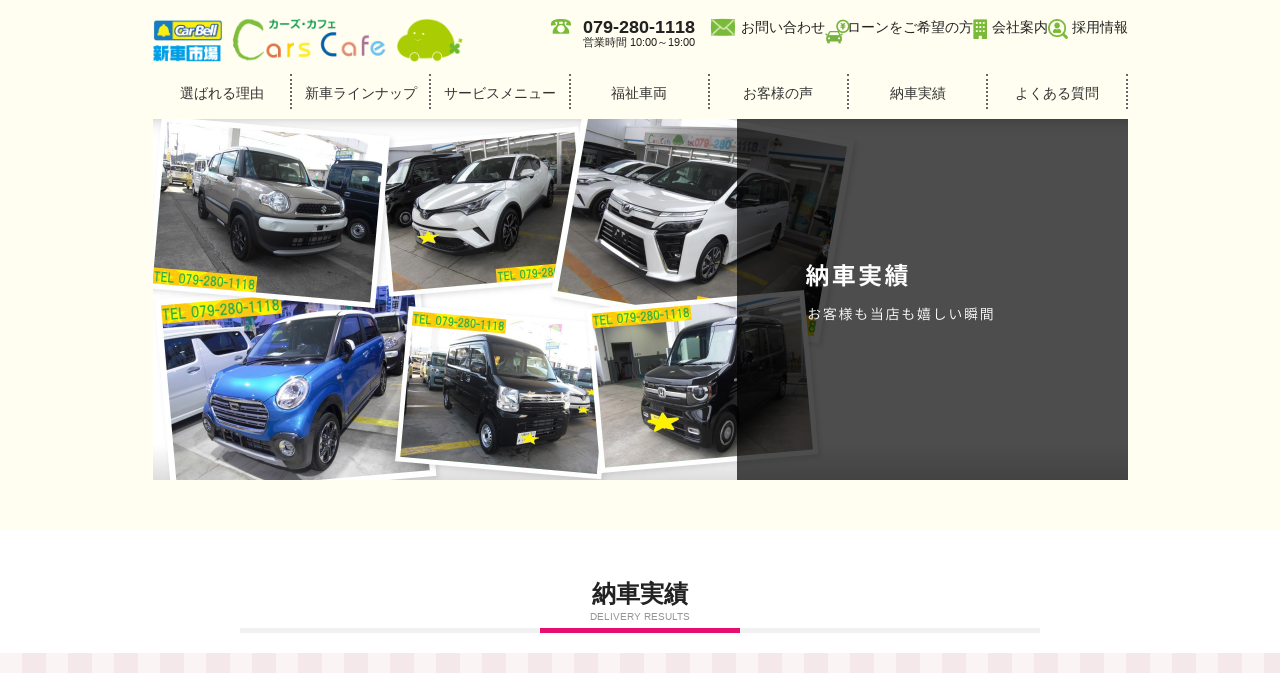

--- FILE ---
content_type: text/html; charset=UTF-8
request_url: https://carscafe-carbell.com/delivery/%E2%98%85%E6%96%B0%E8%BB%8A%E3%83%BB%E3%82%B9%E3%82%BA%E3%82%AD%E3%81%AE%E3%83%AF%E3%82%B4%E3%83%B3r%E3%83%BB%E3%83%8F%E3%82%A4%E3%83%96%E3%83%AA%E3%83%83%E3%83%89%E3%83%BB%E3%83%8A%E3%83%93-2/
body_size: 8582
content:
<!doctype html>
<html lang="ja">
	<head><!-- Google Tag Manager -->
<script>(function(w,d,s,l,i){w[l]=w[l]||[];w[l].push({'gtm.start':
new Date().getTime(),event:'gtm.js'});var f=d.getElementsByTagName(s)[0],
j=d.createElement(s),dl=l!='dataLayer'?'&l='+l:'';j.async=true;j.src=
'https://www.googletagmanager.com/gtm.js?id='+i+dl;f.parentNode.insertBefore(j,f);
})(window,document,'script','dataLayer','GTM-NVZMXQD');</script>
<!-- End Google Tag Manager -->

		<meta charset="UTF-8">
		<meta name="viewport" content="width=device-width">

		

			<style>img:is([sizes="auto" i], [sizes^="auto," i]) { contain-intrinsic-size: 3000px 1500px }</style>
	
		<!-- All in One SEO 4.9.1.1 - aioseo.com -->
		<title>★新車・スズキのワゴンR・ハイブリッド・ナビセット付きが納車完了！★【兵庫県姫路市で新車が安いカーズカフェのブログ】</title>
	<meta name="description" content="こんにちは＾＾ 兵庫県姫路市で新車が安いカーズカフェ カーベル姫路東のアキコです～" />
	<meta name="robots" content="max-image-preview:large" />
	<link rel="canonical" href="https://carscafe-carbell.com/delivery/%e2%98%85%e6%96%b0%e8%bb%8a%e3%83%bb%e3%82%b9%e3%82%ba%e3%82%ad%e3%81%ae%e3%83%af%e3%82%b4%e3%83%b3r%e3%83%bb%e3%83%8f%e3%82%a4%e3%83%96%e3%83%aa%e3%83%83%e3%83%89%e3%83%bb%e3%83%8a%e3%83%93-2/" />
	<meta name="generator" content="All in One SEO (AIOSEO) 4.9.1.1" />
		<!-- All in One SEO -->

<link rel='stylesheet' id='wp-block-library-css' href='https://carscafe-carbell.com/wpapp/wp-includes/css/dist/block-library/style.min.css?ver=0a6ab5885487fe7cd74f3b9540cb8e1f' type='text/css' media='all' />
<style id='classic-theme-styles-inline-css' type='text/css'>
/*! This file is auto-generated */
.wp-block-button__link{color:#fff;background-color:#32373c;border-radius:9999px;box-shadow:none;text-decoration:none;padding:calc(.667em + 2px) calc(1.333em + 2px);font-size:1.125em}.wp-block-file__button{background:#32373c;color:#fff;text-decoration:none}
</style>
<link rel='stylesheet' id='aioseo/css/src/vue/standalone/blocks/table-of-contents/global.scss-css' href='https://carscafe-carbell.com/wpapp/wp-content/plugins/all-in-one-seo-pack/dist/Lite/assets/css/table-of-contents/global.e90f6d47.css?ver=4.9.1.1' type='text/css' media='all' />
<style id='global-styles-inline-css' type='text/css'>
:root{--wp--preset--aspect-ratio--square: 1;--wp--preset--aspect-ratio--4-3: 4/3;--wp--preset--aspect-ratio--3-4: 3/4;--wp--preset--aspect-ratio--3-2: 3/2;--wp--preset--aspect-ratio--2-3: 2/3;--wp--preset--aspect-ratio--16-9: 16/9;--wp--preset--aspect-ratio--9-16: 9/16;--wp--preset--color--black: #000000;--wp--preset--color--cyan-bluish-gray: #abb8c3;--wp--preset--color--white: #ffffff;--wp--preset--color--pale-pink: #f78da7;--wp--preset--color--vivid-red: #cf2e2e;--wp--preset--color--luminous-vivid-orange: #ff6900;--wp--preset--color--luminous-vivid-amber: #fcb900;--wp--preset--color--light-green-cyan: #7bdcb5;--wp--preset--color--vivid-green-cyan: #00d084;--wp--preset--color--pale-cyan-blue: #8ed1fc;--wp--preset--color--vivid-cyan-blue: #0693e3;--wp--preset--color--vivid-purple: #9b51e0;--wp--preset--gradient--vivid-cyan-blue-to-vivid-purple: linear-gradient(135deg,rgba(6,147,227,1) 0%,rgb(155,81,224) 100%);--wp--preset--gradient--light-green-cyan-to-vivid-green-cyan: linear-gradient(135deg,rgb(122,220,180) 0%,rgb(0,208,130) 100%);--wp--preset--gradient--luminous-vivid-amber-to-luminous-vivid-orange: linear-gradient(135deg,rgba(252,185,0,1) 0%,rgba(255,105,0,1) 100%);--wp--preset--gradient--luminous-vivid-orange-to-vivid-red: linear-gradient(135deg,rgba(255,105,0,1) 0%,rgb(207,46,46) 100%);--wp--preset--gradient--very-light-gray-to-cyan-bluish-gray: linear-gradient(135deg,rgb(238,238,238) 0%,rgb(169,184,195) 100%);--wp--preset--gradient--cool-to-warm-spectrum: linear-gradient(135deg,rgb(74,234,220) 0%,rgb(151,120,209) 20%,rgb(207,42,186) 40%,rgb(238,44,130) 60%,rgb(251,105,98) 80%,rgb(254,248,76) 100%);--wp--preset--gradient--blush-light-purple: linear-gradient(135deg,rgb(255,206,236) 0%,rgb(152,150,240) 100%);--wp--preset--gradient--blush-bordeaux: linear-gradient(135deg,rgb(254,205,165) 0%,rgb(254,45,45) 50%,rgb(107,0,62) 100%);--wp--preset--gradient--luminous-dusk: linear-gradient(135deg,rgb(255,203,112) 0%,rgb(199,81,192) 50%,rgb(65,88,208) 100%);--wp--preset--gradient--pale-ocean: linear-gradient(135deg,rgb(255,245,203) 0%,rgb(182,227,212) 50%,rgb(51,167,181) 100%);--wp--preset--gradient--electric-grass: linear-gradient(135deg,rgb(202,248,128) 0%,rgb(113,206,126) 100%);--wp--preset--gradient--midnight: linear-gradient(135deg,rgb(2,3,129) 0%,rgb(40,116,252) 100%);--wp--preset--font-size--small: 13px;--wp--preset--font-size--medium: 20px;--wp--preset--font-size--large: 36px;--wp--preset--font-size--x-large: 42px;--wp--preset--spacing--20: 0.44rem;--wp--preset--spacing--30: 0.67rem;--wp--preset--spacing--40: 1rem;--wp--preset--spacing--50: 1.5rem;--wp--preset--spacing--60: 2.25rem;--wp--preset--spacing--70: 3.38rem;--wp--preset--spacing--80: 5.06rem;--wp--preset--shadow--natural: 6px 6px 9px rgba(0, 0, 0, 0.2);--wp--preset--shadow--deep: 12px 12px 50px rgba(0, 0, 0, 0.4);--wp--preset--shadow--sharp: 6px 6px 0px rgba(0, 0, 0, 0.2);--wp--preset--shadow--outlined: 6px 6px 0px -3px rgba(255, 255, 255, 1), 6px 6px rgba(0, 0, 0, 1);--wp--preset--shadow--crisp: 6px 6px 0px rgba(0, 0, 0, 1);}:where(.is-layout-flex){gap: 0.5em;}:where(.is-layout-grid){gap: 0.5em;}body .is-layout-flex{display: flex;}.is-layout-flex{flex-wrap: wrap;align-items: center;}.is-layout-flex > :is(*, div){margin: 0;}body .is-layout-grid{display: grid;}.is-layout-grid > :is(*, div){margin: 0;}:where(.wp-block-columns.is-layout-flex){gap: 2em;}:where(.wp-block-columns.is-layout-grid){gap: 2em;}:where(.wp-block-post-template.is-layout-flex){gap: 1.25em;}:where(.wp-block-post-template.is-layout-grid){gap: 1.25em;}.has-black-color{color: var(--wp--preset--color--black) !important;}.has-cyan-bluish-gray-color{color: var(--wp--preset--color--cyan-bluish-gray) !important;}.has-white-color{color: var(--wp--preset--color--white) !important;}.has-pale-pink-color{color: var(--wp--preset--color--pale-pink) !important;}.has-vivid-red-color{color: var(--wp--preset--color--vivid-red) !important;}.has-luminous-vivid-orange-color{color: var(--wp--preset--color--luminous-vivid-orange) !important;}.has-luminous-vivid-amber-color{color: var(--wp--preset--color--luminous-vivid-amber) !important;}.has-light-green-cyan-color{color: var(--wp--preset--color--light-green-cyan) !important;}.has-vivid-green-cyan-color{color: var(--wp--preset--color--vivid-green-cyan) !important;}.has-pale-cyan-blue-color{color: var(--wp--preset--color--pale-cyan-blue) !important;}.has-vivid-cyan-blue-color{color: var(--wp--preset--color--vivid-cyan-blue) !important;}.has-vivid-purple-color{color: var(--wp--preset--color--vivid-purple) !important;}.has-black-background-color{background-color: var(--wp--preset--color--black) !important;}.has-cyan-bluish-gray-background-color{background-color: var(--wp--preset--color--cyan-bluish-gray) !important;}.has-white-background-color{background-color: var(--wp--preset--color--white) !important;}.has-pale-pink-background-color{background-color: var(--wp--preset--color--pale-pink) !important;}.has-vivid-red-background-color{background-color: var(--wp--preset--color--vivid-red) !important;}.has-luminous-vivid-orange-background-color{background-color: var(--wp--preset--color--luminous-vivid-orange) !important;}.has-luminous-vivid-amber-background-color{background-color: var(--wp--preset--color--luminous-vivid-amber) !important;}.has-light-green-cyan-background-color{background-color: var(--wp--preset--color--light-green-cyan) !important;}.has-vivid-green-cyan-background-color{background-color: var(--wp--preset--color--vivid-green-cyan) !important;}.has-pale-cyan-blue-background-color{background-color: var(--wp--preset--color--pale-cyan-blue) !important;}.has-vivid-cyan-blue-background-color{background-color: var(--wp--preset--color--vivid-cyan-blue) !important;}.has-vivid-purple-background-color{background-color: var(--wp--preset--color--vivid-purple) !important;}.has-black-border-color{border-color: var(--wp--preset--color--black) !important;}.has-cyan-bluish-gray-border-color{border-color: var(--wp--preset--color--cyan-bluish-gray) !important;}.has-white-border-color{border-color: var(--wp--preset--color--white) !important;}.has-pale-pink-border-color{border-color: var(--wp--preset--color--pale-pink) !important;}.has-vivid-red-border-color{border-color: var(--wp--preset--color--vivid-red) !important;}.has-luminous-vivid-orange-border-color{border-color: var(--wp--preset--color--luminous-vivid-orange) !important;}.has-luminous-vivid-amber-border-color{border-color: var(--wp--preset--color--luminous-vivid-amber) !important;}.has-light-green-cyan-border-color{border-color: var(--wp--preset--color--light-green-cyan) !important;}.has-vivid-green-cyan-border-color{border-color: var(--wp--preset--color--vivid-green-cyan) !important;}.has-pale-cyan-blue-border-color{border-color: var(--wp--preset--color--pale-cyan-blue) !important;}.has-vivid-cyan-blue-border-color{border-color: var(--wp--preset--color--vivid-cyan-blue) !important;}.has-vivid-purple-border-color{border-color: var(--wp--preset--color--vivid-purple) !important;}.has-vivid-cyan-blue-to-vivid-purple-gradient-background{background: var(--wp--preset--gradient--vivid-cyan-blue-to-vivid-purple) !important;}.has-light-green-cyan-to-vivid-green-cyan-gradient-background{background: var(--wp--preset--gradient--light-green-cyan-to-vivid-green-cyan) !important;}.has-luminous-vivid-amber-to-luminous-vivid-orange-gradient-background{background: var(--wp--preset--gradient--luminous-vivid-amber-to-luminous-vivid-orange) !important;}.has-luminous-vivid-orange-to-vivid-red-gradient-background{background: var(--wp--preset--gradient--luminous-vivid-orange-to-vivid-red) !important;}.has-very-light-gray-to-cyan-bluish-gray-gradient-background{background: var(--wp--preset--gradient--very-light-gray-to-cyan-bluish-gray) !important;}.has-cool-to-warm-spectrum-gradient-background{background: var(--wp--preset--gradient--cool-to-warm-spectrum) !important;}.has-blush-light-purple-gradient-background{background: var(--wp--preset--gradient--blush-light-purple) !important;}.has-blush-bordeaux-gradient-background{background: var(--wp--preset--gradient--blush-bordeaux) !important;}.has-luminous-dusk-gradient-background{background: var(--wp--preset--gradient--luminous-dusk) !important;}.has-pale-ocean-gradient-background{background: var(--wp--preset--gradient--pale-ocean) !important;}.has-electric-grass-gradient-background{background: var(--wp--preset--gradient--electric-grass) !important;}.has-midnight-gradient-background{background: var(--wp--preset--gradient--midnight) !important;}.has-small-font-size{font-size: var(--wp--preset--font-size--small) !important;}.has-medium-font-size{font-size: var(--wp--preset--font-size--medium) !important;}.has-large-font-size{font-size: var(--wp--preset--font-size--large) !important;}.has-x-large-font-size{font-size: var(--wp--preset--font-size--x-large) !important;}
:where(.wp-block-post-template.is-layout-flex){gap: 1.25em;}:where(.wp-block-post-template.is-layout-grid){gap: 1.25em;}
:where(.wp-block-columns.is-layout-flex){gap: 2em;}:where(.wp-block-columns.is-layout-grid){gap: 2em;}
:root :where(.wp-block-pullquote){font-size: 1.5em;line-height: 1.6;}
</style>
<link rel='stylesheet' id='biz-cal-style-css' href='https://carscafe-carbell.com/wpapp/wp-content/plugins/biz-calendar/biz-cal.css?ver=2.2.0' type='text/css' media='all' />
<link rel='stylesheet' id='wp-monalisa-css' href='https://carscafe-carbell.com/wpapp/wp-content/plugins/wp-monalisa/wp-monalisa-default.css?ver=9999' type='text/css' media='all' />
<link rel='stylesheet' id='wpvrfontawesome-css' href='https://use.fontawesome.com/releases/v6.5.1/css/all.css?ver=8.5.39' type='text/css' media='all' />
<link rel='stylesheet' id='panellium-css-css' href='https://carscafe-carbell.com/wpapp/wp-content/plugins/wpvr/public/lib/pannellum/src/css/pannellum.css?ver=1' type='text/css' media='all' />
<link rel='stylesheet' id='videojs-css-css' href='https://carscafe-carbell.com/wpapp/wp-content/plugins/wpvr/public/lib/pannellum/src/css/video-js.css?ver=1' type='text/css' media='all' />
<link rel='stylesheet' id='videojs-vr-css-css' href='https://carscafe-carbell.com/wpapp/wp-content/plugins/wpvr/public/lib/videojs-vr/videojs-vr.css?ver=1' type='text/css' media='all' />
<link rel='stylesheet' id='owl-css-css' href='https://carscafe-carbell.com/wpapp/wp-content/plugins/wpvr/public/css/owl.carousel.css?ver=8.5.39' type='text/css' media='all' />
<link rel='stylesheet' id='wpvr-css' href='https://carscafe-carbell.com/wpapp/wp-content/plugins/wpvr/public/css/wpvr-public.css?ver=8.5.39' type='text/css' media='all' />
<script type="text/javascript" src="https://carscafe-carbell.com/wpapp/wp-includes/js/jquery/jquery.min.js?ver=3.7.1" id="jquery-core-js"></script>
<script type="text/javascript" src="https://carscafe-carbell.com/wpapp/wp-includes/js/jquery/jquery-migrate.min.js?ver=3.4.1" id="jquery-migrate-js"></script>
<script type="text/javascript" id="wpml_script-js-before">
/* <![CDATA[ */
window._wpml_richedit_smilies = [["1",":bye:","https:\/\/carscafe-carbell.com\/wpapp\/wp-content\/plugins\/wp-monalisa\/icons\/wpml_bye.gif"],["2",":good:","https:\/\/carscafe-carbell.com\/wpapp\/wp-content\/plugins\/wp-monalisa\/icons\/wpml_good.gif"],["3",":negative:","https:\/\/carscafe-carbell.com\/wpapp\/wp-content\/plugins\/wp-monalisa\/icons\/wpml_negative.gif"],["4",":scratch:","https:\/\/carscafe-carbell.com\/wpapp\/wp-content\/plugins\/wp-monalisa\/icons\/wpml_scratch.gif"],["5",":wacko:","https:\/\/carscafe-carbell.com\/wpapp\/wp-content\/plugins\/wp-monalisa\/icons\/wpml_wacko.gif"],["6",":yahoo:","https:\/\/carscafe-carbell.com\/wpapp\/wp-content\/plugins\/wp-monalisa\/icons\/wpml_yahoo.gif"],["7","B-)","https:\/\/carscafe-carbell.com\/wpapp\/wp-content\/plugins\/wp-monalisa\/icons\/wpml_cool.gif"],["8",":heart:","https:\/\/carscafe-carbell.com\/wpapp\/wp-content\/plugins\/wp-monalisa\/icons\/wpml_heart.gif"],["9",":rose:","https:\/\/carscafe-carbell.com\/wpapp\/wp-content\/plugins\/wp-monalisa\/icons\/wpml_rose.gif"],["10",":-)","https:\/\/carscafe-carbell.com\/wpapp\/wp-content\/plugins\/wp-monalisa\/icons\/wpml_smile.gif"],["11",":whistle:","https:\/\/carscafe-carbell.com\/wpapp\/wp-content\/plugins\/wp-monalisa\/icons\/wpml_whistle3.gif"],["12",":yes:","https:\/\/carscafe-carbell.com\/wpapp\/wp-content\/plugins\/wp-monalisa\/icons\/wpml_yes.gif"],["13",":cry:","https:\/\/carscafe-carbell.com\/wpapp\/wp-content\/plugins\/wp-monalisa\/icons\/wpml_cry.gif"],["14",":mail:","https:\/\/carscafe-carbell.com\/wpapp\/wp-content\/plugins\/wp-monalisa\/icons\/wpml_mail.gif"],["15",":-(","https:\/\/carscafe-carbell.com\/wpapp\/wp-content\/plugins\/wp-monalisa\/icons\/wpml_sad.gif"],["16",":unsure:","https:\/\/carscafe-carbell.com\/wpapp\/wp-content\/plugins\/wp-monalisa\/icons\/wpml_unsure.gif"],["17",";-)","https:\/\/carscafe-carbell.com\/wpapp\/wp-content\/plugins\/wp-monalisa\/icons\/wpml_wink.gif"],["18",":cars:","https:\/\/carscafe-carbell.com\/wpapp\/wp-content\/plugins\/wp-monalisa\/icons\/carskun.gif"],["19",":cars2:","https:\/\/carscafe-carbell.com\/wpapp\/wp-content\/plugins\/wp-monalisa\/icons\/carskun2.gif"]];
window._wpml_richedit_smiliesperrow = 0;
window._wpml_richedit_maxwidth = 0;
window._wpml_richedit_maxheight = 0;
/* ]]> */
</script>
<script type="text/javascript" src="https://carscafe-carbell.com/wpapp/wp-content/plugins/wp-monalisa/wpml_script.js?ver=9999" id="wpml_script-js"></script>
<script type="text/javascript" id="biz-cal-script-js-extra">
/* <![CDATA[ */
var bizcalOptions = {"holiday_title":"\u5b9a\u4f11\u65e5<br>\u203b\u5e74\u672b\u5e74\u59cb\u30fb\u590f\u5b63\u4f11\u696d\u306a\u3069\u3001\u5b9a\u4f11\u65e5\u304c\u901a\u5e38\u3068\u7570\u306a\u308b\u5834\u5408\u304c\u3042\u308a\u307e\u3059","tue":"on","temp_holidays":"2024-01-01\r\n2024-01-17\r\n2024-01-18\r\n2024-01-27\r\n2024-02-07\r\n2024-02-21\r\n2024-03-06\r\n2024-03-13\r\n2024-04-03\r\n2024-04-17\r\n\r\n2024-05-01\r\n2024-05-15\r\n2024-06-05\r\n2024-06-19\r\n2024-07-03\r\n2024-07-17\r\n2024-08-10\r\n2024-08-11\r\n2024-08-12\r\n2024-08-14\r\n2024-08-15\r\n2024-08-16\r\n2024-08-28\r\n2024-09-04\r\n2024-09-18\r\n2024-10-02\r\n2024-10-14\r\n2024-10-16\r\n2024-11-06\r\n2024-11-20\r\n2024-12-04\r\n2024-12-18\r\n2024-12-28\r\n2024-12-29\r\n2024-12-30\r\n2025-01-01\r\n2025-01-02\r\n2025-01-03\r\n2025-01-15\r\n2025-01-27\r\n2025-02-05\r\n2025-02-19\r\n2025-03-05\r\n2025-03-19\r\n2025-04-02\r\n2025-04-18\r\n2025-04-19\r\n2025-04-20\r\n2025-04-21\r\n2025-05-04\r\n2025-05-05\r\n2025-05-07\r\n2025-05-21\r\n2025-06-04\r\n2025-06-18\r\n2025-07-02\r\n2025-07-16\r\n2025-08-09\r\n2025-08-10\r\n2025-08-11\r\n2025-08-13\r\n2025-08-14\r\n2025-08-15\r\n2025-08-27\r\n2025-09-03\r\n2025-09-17\r\n2025-10-01\r\n2025-10-15\r\n2025-11-10\r\n2025-11-12\r\n2025-11-19\r\n2025-12-03\r\n2025-12-17\r\n2025-12-27\r\n2025-12-28\r\n2025-12-29\r\n2025-12-31\r\n2026-01-01\r\n2026-01-02\r\n2026-01-07\r\n2026-01-21\r\n2026-02-04\r\n2026-02-18\r\n2026-03-04\r\n2026-03-18\r\n2026-04-01\r\n2026-04-15\r\n\r\n\r\n\r\n\r\n\r\n\r\n\r\n\r\n\r\n\r\n\r\n\r\n\r\n\r\n\r\n\r\n\r\n\r\n\r\n\r\n\r\n\r\n","temp_weekdays":"2025-02-11\r\n2025-04-29\r\n2025-09-23","eventday_title":"","eventday_url":"","eventdays":"","month_limit":"\u6307\u5b9a","nextmonthlimit":"1","prevmonthlimit":"0","plugindir":"https:\/\/carscafe-carbell.com\/wpapp\/wp-content\/plugins\/biz-calendar\/","national_holiday":""};
/* ]]> */
</script>
<script type="text/javascript" src="https://carscafe-carbell.com/wpapp/wp-content/plugins/biz-calendar/calendar.js?ver=2.2.0" id="biz-cal-script-js"></script>
<script type="text/javascript" src="https://carscafe-carbell.com/wpapp/wp-content/plugins/wpvr/public/lib/pannellum/src/js/pannellum.js?ver=1" id="panellium-js-js"></script>
<script type="text/javascript" src="https://carscafe-carbell.com/wpapp/wp-content/plugins/wpvr/public/lib/pannellum/src/js/libpannellum.js?ver=1" id="panelliumlib-js-js"></script>
<script type="text/javascript" src="https://carscafe-carbell.com/wpapp/wp-content/plugins/wpvr/public/js/video.js?ver=1" id="videojs-js-js"></script>
<script type="text/javascript" src="https://carscafe-carbell.com/wpapp/wp-content/plugins/wpvr/public/lib/videojs-vr/videojs-vr.js?ver=1" id="videojsvr-js-js"></script>
<script type="text/javascript" src="https://carscafe-carbell.com/wpapp/wp-content/plugins/wpvr/public/lib/pannellum/src/js/videojs-pannellum-plugin.js?ver=1" id="panelliumvid-js-js"></script>
<script type="text/javascript" src="https://carscafe-carbell.com/wpapp/wp-content/plugins/wpvr/public/js/owl.carousel.js?ver=0a6ab5885487fe7cd74f3b9540cb8e1f" id="owl-js-js"></script>
<script type="text/javascript" src="https://carscafe-carbell.com/wpapp/wp-content/plugins/wpvr/public/js/jquery.cookie.js?ver=1" id="jquery_cookie-js"></script>

		<link rel="icon" href="https://carscafe-carbell.com/wpapp/wp-content/themes/carscafe/images/favicon.ico" type="image/vnd.microsoft.icon">

		<link href="https://carscafe-carbell.com/wpapp/wp-content/themes/carscafe/css/reset.css" rel="stylesheet">
		<link href="https://carscafe-carbell.com/wpapp/wp-content/themes/carscafe/style.css?2512121504" rel="stylesheet">
			<link href="https://carscafe-carbell.com/wpapp/wp-content/themes/carscafe/css/style_delivery.css?2512121504" rel="stylesheet" type="text/css" media="all">

		<script src="https://ajax.googleapis.com/ajax/libs/jquery/2.0.2/jquery.min.js"></script>
		<script src="https://carscafe-carbell.com/wpapp/wp-content/themes/carscafe/js/common.js?2512121504"></script>

		<link href="https://unpkg.com/scroll-hint@latest/css/scroll-hint.css" rel="stylesheet">
		<script src="https://unpkg.com/scroll-hint@latest/js/scroll-hint.min.js"></script>
		
		<!-- Global site tag (gtag.js) - Google Analytics -->
<script async src="https://www.googletagmanager.com/gtag/js?id=UA-151765278-1"></script>
<script>
  window.dataLayer = window.dataLayer || [];
  function gtag(){dataLayer.push(arguments);}
  gtag('js', new Date());

  gtag('config', 'UA-151765278-1');
</script>

	</head>
	<body>
<!-- Google Tag Manager (noscript) -->
<noscript><iframe src="https://www.googletagmanager.com/ns.html?id=GTM-NVZMXQD"
height="0" width="0" style="display:none;visibility:hidden"></iframe></noscript>
<!-- End Google Tag Manager (noscript) -->

		<div class="wrap">

			<header id="g_header">

				<div class="header_inner">

					<h1 class="h_logo"><a href="https://carscafe-carbell.com/"><img src="https://carscafe-carbell.com/wpapp/wp-content/themes/carscafe/images/h_logo.png" alt="CarBell 新車市場 姫路にあるカーズカフェ"></a></h1>

					<div class="header_content_r pc">

						<p class="h_call">079-280-1118<br><span>営業時間  10:00～19:00</span></p>

						<p class="h_contact"><a href="https://carscafe-carbell.com/contact/">お問い合わせ</a></p>
            
            <p class="h_loan"><a href="https://carscafe-carbell.com/loan/">ローンをご希望の方</a></p>

						<p class="h_company"><a href="https://carscafe-carbell.com/company/">会社案内</a></p>
						
						<p class="h_recruit"><a href="https://carscafe-carbell.com/recruit/">採用情報</a></p>

					</div>
					<!-- /.header_content_r -->

					<p class="nav_btn_sp"><img src="https://carscafe-carbell.com/wpapp/wp-content/themes/carscafe/images/btn_nav_sp.png" alt=""></p>

					<div class="wrap_nav">

						<ul class="g_nav">
							<li><a href="https://carscafe-carbell.com/reason/">選ばれる理由</a></li>
							<li><a href="https://carscafe-carbell.com/stockcar/">新車ラインナップ</a></li>
							<li><a href="https://carscafe-carbell.com/service/">サービスメニュー</a></li>
							<li><a href="https://carscafe-carbell.com/welfarevehicles/">福祉車両</a></li>
							<li><a href="https://carscafe-carbell.com/voice/">お客様の声</a></li>
							<li><a href="https://carscafe-carbell.com/delivery/">納車実績</a></li>
							<li><a href="https://carscafe-carbell.com/faq/">よくある質問</a></li>
							<li class="sp"><a href="https://carscafe-carbell.com/company/">会社案内</a></li>
							<li class="sp"><a href="https://carscafe-carbell.com/contact/">お問い合わせ</a></li>
              <li class="sp"><a href="https://carscafe-carbell.com/loan/">ローンをご希望の方</a></li>
							<li class="sp"><a href="https://carscafe-carbell.com/recruit/">採用情報</a></li>
						</ul>

					</div>
					<!-- /.wrap_nav -->

				</div>
				<!-- /.header_inner -->

			</header>


						<div class="hero_area">

										<p class="img_hero_newcar_lineup"><img class="pc" src="https://carscafe-carbell.com/wpapp/wp-content/themes/carscafe/images/img_hero_delivery.jpg" alt="納車実績 "><img class="sp" src="https://carscafe-carbell.com/wpapp/wp-content/themes/carscafe/images/img_hero_delivery_sp.jpg" alt="納車実績 "></p>

					<p class="txt_under_mv sp">お客様も当店も嬉しい瞬間</p>

					
			</div>
			<!-- /.hero_area -->

			
		<div class="wrap_ttl_borderline badge_ttl_delivery">

			<h2 class="ttl_borderline">納車実績<span>DELIVERY RESULTS</span></h2>

		</div>
		<!-- /.wrap_ttl_borderline -->

<section class="sec_delivery">

		<div class="wrap_delivery_posts_single">

			<div class="box_delivery_post_single">

				<h1 class="ttl_delivery_post_single">★新車・スズキのワゴンR・ハイブリッド・ナビセット付きが納車完了！★【兵庫県姫路市で新車が安いカーズカフェのブログ】</h1>

				<p class="txt_delivery_date_single">2022.06.09</p>

<p><img fetchpriority="high" decoding="async" class="alignnone size-full wp-image-15909" src="https://carscafe-carbell.com/wpapp/wp-content/uploads/2022/06/7e8518f208929ed35fa1c10a5f0f0aae.jpg" alt="" width="700" height="525" /></p>
<p>&nbsp;</p>
<p>こんにちは＾＾</p>
<p>&nbsp;</p>
<p>兵庫県姫路市で新車が安い<span style="color: #32cf21;"><strong><span style="font-size: 12pt;">カーズカフェ　</span></strong></span>カーベル姫路東のアキコです～<img decoding="async" style="margin-left: 3px; margin-right: 3px; vertical-align: middle;" src="https://carscafe-carbell.com/wpapp/wp-content/plugins/typepad-emoji-for-tinymce/icons/07/lovely.gif" width="16" height="16" /></p>
<p>&nbsp;</p>
<p><span style="color: #ff0000;"><strong><span style="font-size: 12pt;">姫路市</span></strong></span>の株式会社A様の</p>
<p>&nbsp;</p>
<p><span style="color: #0000ff;"><strong><span style="font-size: 12pt;"><img decoding="async" style="margin-left: 3px; margin-right: 3px; vertical-align: middle;" src="https://carscafe-carbell.com/wpapp/wp-content/plugins/typepad-emoji-for-tinymce/icons/02/rvcar.gif" width="16" height="16" />スズキ　ワゴンＲハイブリッド</span></strong></span><span style="color: #000000;"><strong>・新車<span style="color: #ff6600;">（フルスペックDVD搭載ナビ、ＥＴＣ、バックカメラ、マット付き）<img decoding="async" style="margin-left: 3px; margin-right: 3px; vertical-align: middle;" src="https://carscafe-carbell.com/wpapp/wp-content/plugins/typepad-emoji-for-tinymce/icons/02/rvcar.gif" width="16" height="16" /></span></strong></span></p>
<p>&nbsp;</p>
<p>が納車完了になりました。<img loading="lazy" decoding="async" style="margin-left: 3px; margin-right: 3px; vertical-align: middle;" src="https://carscafe-carbell.com/wpapp/wp-content/plugins/typepad-emoji-for-tinymce/icons/09/note.gif" width="16" height="16" /></p>
<p>&nbsp;</p>
<p><img loading="lazy" decoding="async" class="alignnone size-full wp-image-15910" src="https://carscafe-carbell.com/wpapp/wp-content/uploads/2022/06/53084f2ef072863976537d2a1fda64aa.jpg" alt="" width="700" height="525" /></p>
<p>&nbsp;</p>
<p><img loading="lazy" decoding="async" class="alignnone size-full wp-image-15911" src="https://carscafe-carbell.com/wpapp/wp-content/uploads/2022/06/430ddf9bdc70716da18a3fa55f1da179.jpg" alt="" width="700" height="525" /></p>
<p>&nbsp;</p>
<p>株式会社A様、ワゴンＲハイブリッドのご購入誠にありがとうございました。<img loading="lazy" decoding="async" style="margin-left: 3px; margin-right: 3px; vertical-align: middle;" src="https://carscafe-carbell.com/wpapp/wp-content/plugins/typepad-emoji-for-tinymce/icons/06/heart04.gif" width="16" height="16" /></p>
<p>&nbsp;</p>
<p>整備点検、オイル交換などもぜひご利用ください～<img decoding="async" class="wpml_ico" style="vertical-align: bottom;" src="https://carscafe-carbell.com/wpapp/wp-content/plugins/wp-monalisa/icons/carskun.gif" /></p>
<p>&nbsp;</p>
<p>ーーー<img loading="lazy" decoding="async" style="margin-left: 3px; margin-right: 3px; vertical-align: middle;" src="https://carscafe-carbell.com/wpapp/wp-content/plugins/typepad-emoji-for-tinymce/icons/08/night.gif" width="16" height="16" />ーーー<img loading="lazy" decoding="async" style="margin-left: 3px; margin-right: 3px; vertical-align: middle;" src="https://carscafe-carbell.com/wpapp/wp-content/plugins/typepad-emoji-for-tinymce/icons/08/night.gif" width="16" height="16" />ーーー<img loading="lazy" decoding="async" style="margin-left: 3px; margin-right: 3px; vertical-align: middle;" src="https://carscafe-carbell.com/wpapp/wp-content/plugins/typepad-emoji-for-tinymce/icons/08/night.gif" width="16" height="16" />ーーー<img loading="lazy" decoding="async" style="margin-left: 3px; margin-right: 3px; vertical-align: middle;" src="https://carscafe-carbell.com/wpapp/wp-content/plugins/typepad-emoji-for-tinymce/icons/08/night.gif" width="16" height="16" />ーーー<img loading="lazy" decoding="async" style="margin-left: 3px; margin-right: 3px; vertical-align: middle;" src="https://carscafe-carbell.com/wpapp/wp-content/plugins/typepad-emoji-for-tinymce/icons/08/night.gif" width="16" height="16" />ーーー<img loading="lazy" decoding="async" style="margin-left: 3px; margin-right: 3px; vertical-align: middle;" src="https://carscafe-carbell.com/wpapp/wp-content/plugins/typepad-emoji-for-tinymce/icons/08/night.gif" width="16" height="16" />ーーー<img loading="lazy" decoding="async" style="margin-left: 3px; margin-right: 3px; vertical-align: middle;" src="https://carscafe-carbell.com/wpapp/wp-content/plugins/typepad-emoji-for-tinymce/icons/08/night.gif" width="16" height="16" />ーーー<img loading="lazy" decoding="async" style="margin-left: 3px; margin-right: 3px; vertical-align: middle;" src="https://carscafe-carbell.com/wpapp/wp-content/plugins/typepad-emoji-for-tinymce/icons/08/night.gif" width="16" height="16" /></p>
<p>&nbsp;</p>
<p><img loading="lazy" decoding="async" class="alignnone size-full wp-image-15912" src="https://carscafe-carbell.com/wpapp/wp-content/uploads/2022/06/373.jpeg" alt="" width="1168" height="2019" /></p>
<p>&nbsp;</p>
<p>昨日、蛍を見に行ってきました。</p>
<p>画像では何？？？って感じですが、</p>
<p>実際に見たら、かなりたくさんのホタルが光ってました。<img loading="lazy" decoding="async" style="margin-left: 3px; margin-right: 3px; vertical-align: middle;" src="https://carscafe-carbell.com/wpapp/wp-content/plugins/typepad-emoji-for-tinymce/icons/09/shine.gif" width="16" height="16" /></p>
<p>今が見ごろですので、興味のある方はぜひどうぞ～～&#x1f600;</p>
<p>&nbsp;</p>

<div class="paging">


	<nav class="navigation post-navigation" aria-label="投稿">
		<h2 class="screen-reader-text">投稿ナビゲーション</h2>
		<div class="nav-links"><div class="nav-previous"><a href="https://carscafe-carbell.com/delivery/%e2%98%85%e6%96%b0%e8%bb%8a%e3%83%bb%e3%82%b9%e3%82%ba%e3%82%ad%e3%81%ae%e3%82%a8%e3%83%96%e3%83%aa%e3%82%a4%e3%83%bb%e3%83%8a%e3%83%93%e3%82%bb%e3%83%83%e3%83%88%e4%bb%98%e3%81%8d%e3%81%8c-36/" rel="prev">&lt; 前の投稿</a></div><div class="nav-next"><a href="https://carscafe-carbell.com/delivery/%e2%98%85%e6%96%b0%e8%bb%8a%e3%83%bb%e3%83%80%e3%82%a4%e3%83%8f%e3%83%84%e3%81%ae%e3%83%8f%e3%82%a4%e3%82%bc%e3%83%83%e3%83%88%e3%83%88%e3%83%a9%e3%83%83%e3%82%af%e3%82%b8%e3%83%a3%e3%83%b3-20/" rel="next">次の投稿 &gt;</a></div></div>
	</nav>	
</div>
<!-- /.paging -->

			</div>
			<!-- /.box_delivery_post -->

			<div class="recent_posts">

				<h3 class="ttl_recent_posts">最新の記事</h3>

				<ul class="ul_recent_posts">
					<li><a href="https://carscafe-carbell.com/delivery/%e2%98%85%e6%96%b0%e8%bb%8a%e3%83%bb%e3%83%80%e3%82%a4%e3%83%8f%e3%83%84%e3%81%ae%e3%82%bf%e3%83%95%e3%83%88%e3%83%bb%e3%82%a2%e3%83%ab%e3%83%91%e3%82%a4%e3%83%b3%e3%83%8a%e3%83%93%e3%82%bb%e3%83%83-8/">★新車・ダイハツのタフト・アルパインナビセット付きが納車完了！★【兵庫県姫路市で新車が安いカーズカフェのブログ】</a></li>
					<li><a href="https://carscafe-carbell.com/delivery/%e2%98%85%e6%96%b0%e8%bb%8a%e3%83%bb%e3%83%80%e3%82%a4%e3%83%8f%e3%83%84%e3%81%ae%e3%82%bf%e3%83%95%e3%83%88%e3%83%bb%e3%82%a2%e3%83%ab%e3%83%91%e3%82%a4%e3%83%b3%e3%83%8a%e3%83%93%e3%82%bb%e3%83%83-7/">★新車・ダイハツのタフト・アルパインナビセット付きが納車完了！★【兵庫県姫路市で新車が安いカーズカフェのブログ】</a></li>
					<li><a href="https://carscafe-carbell.com/delivery/%e2%98%85%e6%96%b0%e8%bb%8a%e3%83%bb%e3%83%80%e3%82%a4%e3%83%8f%e3%83%84%e3%81%ae%e3%82%bf%e3%83%b3%e3%83%88%e3%83%95%e3%82%a1%e3%83%b3%e3%82%af%e3%83%ad%e3%82%b9%e3%83%bb%e3%82%a2%e3%83%ab%e3%83%91-4/">★新車・ダイハツのタントファンクロス・アルパインナビセット付きが納車完了！★【兵庫県姫路市で新車が安いカーズカフェのブログ】</a></li>
					<li><a href="https://carscafe-carbell.com/delivery/%e2%98%85%e6%96%b0%e8%bb%8a%e3%83%bb%e3%83%80%e3%82%a4%e3%83%8f%e3%83%84%e3%81%ae%e3%82%bf%e3%83%b3%e3%83%88%e3%82%ab%e3%82%b9%e3%82%bf%e3%83%a0%e3%83%bb%e3%82%a2%e3%83%ab%e3%83%91%e3%82%a4%e3%83%b3-8/">★新車・ダイハツのタントカスタム・アルパインナビセット付きが納車完了！★【兵庫県姫路市で新車が安いカーズカフェのブログ】</a></li>
					<li><a href="https://carscafe-carbell.com/delivery/%e2%98%85%e6%96%b0%e8%bb%8a%e3%83%bb%e3%83%88%e3%83%a8%e3%82%bf%e3%81%ae%e3%83%a9%e3%82%a4%e3%82%ba%e3%83%bb%e3%82%a2%e3%83%ab%e3%83%91%e3%82%a4%e3%83%b3%e3%83%8a%e3%83%93%e3%82%bb%e3%83%83%e3%83%88/">★新車・トヨタのライズ・アルパインナビセット付きが納車完了！★【兵庫県姫路市で新車が安いカーズカフェのブログ】</a></li>
				</ul>

				<p class="recent_posts_more"><a href="https://carscafe-carbell.com/delivery/">&lt; 一覧を見る</a></p>

			</div>
			<!-- /.recent_posts -->

		</div>
		<!-- /.wrap_delivery_posts_single -->

</section>


	
					<div class="commonContBtn pc">

				
	

  <div class="ContBtn_wrap">

    
    <div class="ContBtn_block">
      <p class="txt_contact_access1">簡単入力。30秒でお問い合わせ完了！</p>
       <p class="btn_contact_sq"><a href="https://carscafe-carbell.com/contact/">お問い合わせ・ご相談はこちらから</a></p>
    </div>
 
  
  
  
  </div>
  

  
					
				<p class="txt_contact_access2">079-280-1118<span>営業時間／10:00〜19：00</span></p>
				
			</div>
			<!-- /.commonContBtn -->		
	
				<div class="btns_introduction">

			<ul class="ul_btn_introduction">
				<li><a href="https://carscafe-carbell.com/stockcar/"><img src="https://carscafe-carbell.com/wpapp/wp-content/themes/carscafe/images/btn_introduction1.png" alt="新車ラインナップ"></a></li>
				<li><a href="https://carscafe-carbell.com/service/"><img src="https://carscafe-carbell.com/wpapp/wp-content/themes/carscafe/images/btn_introduction2.png" alt="サービスメニュー"></a></li>
				<li><a href="https://carscafe-carbell.com/welfarevehicles/"><img src="https://carscafe-carbell.com/wpapp/wp-content/themes/carscafe/images/btn_introduction3.png" alt="福祉車両"></a></li>
				<li><a href="https://carscafe-carbell.com/voice/"><img src="https://carscafe-carbell.com/wpapp/wp-content/themes/carscafe/images/btn_introduction4.png" alt="お客様の声"></a></li>
				<li><a href="https://carscafe-carbell.com/delivery/"><img src="https://carscafe-carbell.com/wpapp/wp-content/themes/carscafe/images/btn_introduction5.png" alt="納車実績"></a></li>
				<li><a href="https://carscafe-carbell.com/faq/"><img src="https://carscafe-carbell.com/wpapp/wp-content/themes/carscafe/images/btn_introduction6.png" alt="よくある質問"></a></li>
			</ul>

		</div>
		<!-- /.btns_introduction -->
	
		<div class="sp_bottom_btns sp">
			
			<p><a href="tel:0792801118" onclick="ga('send', 'event', 'telBtn', 'tel');"><img src="https://carscafe-carbell.com/wpapp/wp-content/themes/carscafe/images/btn_bottom_call.png" alt="カーズ・カフェへ電話"></a></p>
			<p><a href="https://carscafe-carbell.com/contact/"><img src="https://carscafe-carbell.com/wpapp/wp-content/themes/carscafe/images/btn_bottom_contact.png" alt="メールでお問い合わせ"></a></p>
			
		</div>
		<!-- /.sp_bottom_btns -->

		<div class="wrap_footer_nav">

			<div class="inner">
			
				<div class="footer_nav_column1">
	
					<p class="img_footer_logo"><img src="https://carscafe-carbell.com/wpapp/wp-content/themes/carscafe/images/img_footer_logo.png" alt="カーズカフェ"></p>
	
					<p>〒672-8004  姫路市継246-1　<br>毎週火曜日／第1・3水曜日定休<br>年末年始・夏季休業あり<br>営業時間10：00〜19：00　<br class="sp">TEL.079-280-1118</p>
	
					<ul class="ul_footer_nav_column2">
						<li><a href="https://carscafe-carbell.com/reason/">選ばれる理由</a></li>
						<li><a href="https://carscafe-carbell.com/service/">サービスメニュー</a></li>
						<li><a href="https://carscafe-carbell.com/welfarevehicles/">福祉車両</a></li>
						<li><a href="https://carscafe-carbell.com/voice/">お客様の声</a></li>
						<li><a href="https://carscafe-carbell.com/faq/">よくある質問</a></li>
						<li><a href="https://carscafe-carbell.com/stockcar/">新車ラインナップ</a></li>
						<li><a href="https://carscafe-carbell.com/company/">会社案内</a></li>
						<li><a href="https://carscafe-carbell.com/delivery/">納車実績</a></li>
						<li><a href="https://carscafe-carbell.com/contact/">お問い合わせ</a></li>
            <li><a href="https://carscafe-carbell.com/loan/">ローンをご希望の方</a></li>
						<li><a href="https://carscafe-carbell.com/privacy/">プライバシーポリシー</a></li>
					</ul>
	
				</div>
			
				<ul>
					<li id="bizcalendar-2" class="widget widget_bizcalendar"><h2 class="widgettitle">営業日カレンダー</h2>
<div id='biz_calendar'></div></li>
				</ul>
				
			</div>
			<!-- /.inner -->

		</div>
		<!-- /.footer_nav -->
		
		<footer>
			
			<p class="cp"><a href="https://carscafe-carbell.com/" style="color: inherit;">姫路で新車を未使用車のように安く販売しています<br>&copy;2019 カーズカフェ.</a></p>
			
		</footer>
		
	</div>
	<!-- /.wrap -->
<script type="speculationrules">
{"prefetch":[{"source":"document","where":{"and":[{"href_matches":"\/*"},{"not":{"href_matches":["\/wpapp\/wp-*.php","\/wpapp\/wp-admin\/*","\/wpapp\/wp-content\/uploads\/*","\/wpapp\/wp-content\/*","\/wpapp\/wp-content\/plugins\/*","\/wpapp\/wp-content\/themes\/carscafe\/*","\/*\\?(.+)"]}},{"not":{"selector_matches":"a[rel~=\"nofollow\"]"}},{"not":{"selector_matches":".no-prefetch, .no-prefetch a"}}]},"eagerness":"conservative"}]}
</script>
<script type="module"  src="https://carscafe-carbell.com/wpapp/wp-content/plugins/all-in-one-seo-pack/dist/Lite/assets/table-of-contents.95d0dfce.js?ver=4.9.1.1" id="aioseo/js/src/vue/standalone/blocks/table-of-contents/frontend.js-js"></script>
<script type="text/javascript" id="wpvr-js-extra">
/* <![CDATA[ */
var wpvr_public = {"notice_active":"","notice":"","is_pro_active":""};
/* ]]> */
</script>
<script type="text/javascript" src="https://carscafe-carbell.com/wpapp/wp-content/plugins/wpvr/public/js/wpvr-public.js?ver=8.5.39" id="wpvr-js"></script>
</body>
</html>

--- FILE ---
content_type: text/css
request_url: https://carscafe-carbell.com/wpapp/wp-content/themes/carscafe/style.css?2512121504
body_size: 4439
content:
@charset "utf-8";

/* 
Theme Name: Cars Cafe
Description: 
Theme URI: 
Author: HOT Advertising Design
Author URI: 
Version: 2019
License:
License URI: 

Last Updated: 2022-02-28
------------------------------------------------ */
/* 目次
/* common
/* SP header
/* SP
/* SP footer
/* ---
/* PC header
/* PC
/* PC footer
---------------------------------------------- */

/* common
------------------------------------------------ */
*, *:before, *:after {
	-webkit-box-sizing: border-box;
	-moz-box-sizing: border-box;
	-o-box-sizing: border-box;
	-ms-box-sizing: border-box;
	box-sizing: border-box;
}

html, body { height: 100%; }

html { font-size: 6.25%; }

img { width: 100%; height: auto; }

body { -webkit-text-size-adjust: 100%; font-family: "游ゴシック Medium", "Yu Gothic Medium", "游ゴシック", "Yu Gothic", YuGothic, "ヒラギノ角ゴ Pro W3", "Hiragino Kaku Gothic Pro", "メイリオ", Meiryo, Osaka, "ＭＳ Ｐゴシック", "MS PGothic", sans-serif; }

h1, h2, h3, h4, h5 { font-weight: normal; }

th { text-align: left; font-weight: normal; }

a, a:visited { color: #222; text-decoration: none; }
a:hover { color: #BBB; text-decoration: underline; }

body {
	font-size: 14px; font-size: 14rem;
	line-height: 1.6;
	color: #222;
	background: #FFF;
}

p.dan1 { margin-bottom: 1em; }
p.dan2 { margin-bottom: 2em; }
p.dan3 { margin-bottom: 3em; }

p.dan-i1 { text-indent: 1em; }

.sp { display: block; }
.pc { display: none; }
.spmenu { display: block; }

.marker1 {
	background: linear-gradient(transparent 60%, #ff0 60%);
}

.marker2 {
	background: linear-gradient(transparent 40%, 40%, #87d9f5 60%);
}

.wrap {
	overflow: hidden;
	width: 100%;
}

header, footer, section {
	width: 100%;
}

section {
	padding: 20px 0;
}

.inner {
	width: 100%;
	margin: 0 auto;
	padding: 0 1em;
}

.innerWrap {
	width: 100%;
	margin: 0 auto;
	padding: 0 1em;
}

.inner .innerWrap {
	padding: 0;
}

section.commonConts {
	padding: 20px 0 30px;
}



/* SP header
--------------------------------------------- */
header {
	position: fixed;
	width: 100%;
	z-index: 99999;
	background: #FFFEF0;
}

.header_inner {
	padding: 15px 0 10px;
	box-sizing: border-box;
	display: -webkit-flex; display: flex;
	flex-wrap: wrap;
	justify-content: space-between;
}

.h_logo {
	width: 70%;
	margin-left: 5%;
}

.nav_btn_sp {
	display: block;
}

.wrap_nav {
	display: none;
	width: 100%;
	background: #FFF;
}

.nav_btn_sp {
	width: 44px;
	height: 44px;
	display: block;
	margin: -5px 5% 0 0;
}

.g_nav li a {
	display: block;
	box-sizing: border-box;
	padding: 10px 5%;
	border-bottom: 2px dotted #666;
}

/* SP hero img
--------------------------------------------- */
.hero_area {
	padding-top: 64px;
	background: #FFFEF0;
}

.txt_under_mv {
	text-align: center;
	font-size: 14px; font-size: 14rem;
	font-weight: bold;
	padding: 3vh 0;
	background: #FFF;
}

/* SP bottom fix button
--------------------------------------------- */
.sp_bottom_btns {
	width: 100%;
	box-sizing: border-box;
	position: fixed;
	bottom: 0;
	padding: 10px 5%;
	box-sizing: border-box;
	background: #FFF;
	display: -webkit-flex; display: flex;
	flex-wrap: wrap;
	justify-content: space-between;
}

.sp_bottom_btns p {
	width: 48%;
}

/* SP footer nav
--------------------------------------------- */
.wrap_footer_nav {
	padding: 1em;
}

.img_footer_logo {
	width: 250px;
	margin: 0 0 1em;
}

.ul_footer_nav_column2 {
	display: none;
}

/* SP footer
--------------------------------------------- */
footer {
	background: #E50F71;
	padding: 20px 0 80px;
}

.cp {
	text-align: center;
	color: #FFF;
	font-size: 12px; font-size: 12rem;
}

/* ボタン */
.btn_contact_sq {
	font-size: 14px; font-size: 14rem;
}

.btn_contact_sq a {
	display: block;
	color: #FFF;
	width: 250px;
	margin: 0 auto;
	padding: 12px 0 13px;
	text-align: center;
	text-decoration: none;
	box-sizing: border-box;
	border: 1px solid #E60F71;
	background: #E60F71;
}

.btn_contact_sq a:hover {
	color: #E60F71;
	box-sizing: border-box;
	border: 1px solid #E60F71;
	background: #FFF;
}


/* SP カーズカフェの紹介
---------------------------------------------- */
.btns_introduction {
	padding: 1em 0;
	background: url('images/bg_3.png') repeat;
	background-size: 69px;
}

.ul_btn_introduction {
	margin: 0 auto;
	padding: 0 1em;
	display: -webkit-flex; display: flex;
	flex-wrap: wrap;
	justify-content: space-between;
}

.ul_btn_introduction li {
	width: calc(50% - .25em);
	margin: 0 0 .5em;
}


/* SP ttl
--------------------------------------------- */
.wrap_ttl_borderline {
	position: relative;
	border-bottom: 2px solid #F1F1F1;
	margin: 30px auto 1em;
	line-height: 1.6;
}

.ttl_borderline {
	text-align: center;
	padding:  0 0 15px;
	font-size: 16px; font-size: 16rem;
	font-weight: bold;
	position: relative;
}

.ttl_top_pickup_car span, .ttl_top_commitment span, .ttl_top_introduction span, .ttl_top_access span, .ttl_top_calendar span, .ttl_borderline span {
	display: block;
	color: #959595;
	font-size: 10px; font-size: 10rem;
	font-weight: normal;
	padding: 0 0 5px;
	box-sizing: border-box;
	width: 37.5%;
	position: absolute;
	bottom: -2px;
	left: 50%;
	margin-left: -18.75%;
	border-bottom: 2px solid #E50F71;
	white-space: nowrap;
	text-transform: uppercase;
}

/* SP btn
--------------------------------------------- */
.commonBtn {
	margin: 2em auto;
}

/* SP 車 一覧 サムネイル
--------------------------------------------- */
.sec_carlineup {
	padding: 2em 1em;
	background: url(images/bg_featuredcar.png) repeat;
	background-size: 92px;
}

.wrap_boxes_stockcar {
	margin: 0 auto 30px;
	display: -webkit-flex;
	display: flex;
	flex-wrap: wrap;
	justify-content: flex-start;
}

.wrap_boxes_stockcar a {
	width: calc(50% - .5em);
	margin: 0 .25em .5em;
	text-decoration: none;
	background: #fff;
}

.img_top_newcarlist_thumb {
	width: 100%;
	height: 100%;
	padding: .5em;
	box-sizing: border-box;
}

.img_top_newcarlist_thumb img {
	max-width: 100%;
	max-height: 100%;
}

.txt_stockcar {
	margin: 0 0 10px;
	line-height: 1.2;
	font-weight: bold;
	padding: .5em;
	background: #F2F2F2;
}

.txt_stockcar1 {
	font-size: 10px; font-size: 10rem;
}

.txt_stockcar2 {
	font-size: 12px; font-size: 12rem;
}

.txt_stockcar3 {
	font-size: 10px; font-size: 10rem;
	padding: 0 .5em;
}

.txt_stockcar4 {
	font-weight: bold;
	font-size: 14px; font-size: 14rem;
	padding: 0 .5em;
}

.txt_stockcar5 {
	font-size: 10px; font-size: 10rem;
	padding: 0 .5em 1em;
}

.txt_stockcar4 span {
	color: #E62800;
	font-size: 18px; font-size: 18rem;
}

/* search
--------------------------------------------- */
.search {
	width: 90%;
	margin: 20px auto;
	box-sizing: border-box;
	border: 1px solid #C8C8C8;
	font-size: 14px; font-size: 14rem;
}

#btn0 {
	color: #FFF;
	text-align: center;
	width: 100%;
	box-sizing: border-box;
	font-size: 16px; font-size: 16rem;
	padding: 5px 0;
	border: 0;
	background: #E60F71;
}

.wrap_search_item {
	width: 100%;
	padding: 30px 30px 20px;
	box-sizing: border-box;
	display: -webkit-flex; display: flex;
	flex-wrap: wrap;
	justify-content: flex-start;
}

.search_item {
	width: 100%;
	margin: 0;
}

.wrap_search_bottom {
	width: 100%;
	padding: 10px 5%;
	box-sizing: border-box;
	background: #F5F5F5;
	font-size: 13px; font-size: 13rem;
	display: -webkit-flex; display: flex;
	flex-wrap: wrap;
	justify-content: space-between;
}


/* Google Map
--------------------------------------------- */
.ggmap {
	position: relative;
	padding-bottom: 56.25%;
	padding-top: 30px;
	height: 0;
	overflow: hidden;
}

.ggmap iframe,
.ggmap object,
.ggmap embed {
	position: absolute;
	top: 0;
	left: 0;
	width: 100%;
	height: 100%;
}

#bizcalendar-2 {
	margin: 15px 0 0;
}

.widgettitle {
	width: 250px;
	text-align: center;
	margin: 0 auto;
}


/* SP Pager
--------------------------------------------- */
.pager {
	width: 90%;
	margin: 10px auto;
	padding: 20px 0;
	font-size: 16px; font-size: 16rem;
	display: -webkit-flex; display: flex;
	flex-wrap: wrap;
	justify-content: center;
}

.page-numbers {
	display: inline-block;
	width: 36px;
	height: 36px;
	border: 1px solid #999;
	border-radius: 5px;
	margin: 0 6px;
	font-size: 12px;
	line-height: 36px;
	text-align: center;
	box-sizing: border-box;
	background: #FFF;
}

.current {
	background: #DDD;
}

.page-numbers:hover {
	text-decoration: none;
}

.icon_new {
	font-size: 12px;
	padding: 5px 8px;
	color: #000;
	background: #FF0;
}

.nav-links {
	width: 90%;
	margin: 0 auto 30px;
	display: -webkit-flex; display: flex;
	flex-wrap: wrap;
	justify-content: space-between;
}

.nav-previous, .nav-next {
	padding: 3px 10px;
	border: 1px solid #DDD;
	border-radius: 3px;
}

/* スクリーンリーダー限定テキスト */ 
.screen-reader-text { 
	position: absolute;
	width: 1px;
	height: 1px;
	padding: 0;
	overflow: hidden;
	clip: rect(0, 0, 0, 0);
	white-space: nowrap;
	border: 0;
}


/* 768px以上の画面用CSS
------------------------------------------------------------------------- */
@media print,screen and (min-width: 768px) {
	header {
		padding: 18px 0 0;
	}

	.header_inner {
		width: 90%;
		margin: 0 auto;
		padding: 0 0 14px;
	}

	.h_logo {
		width: 290px;
		margin-bottom: 15px;
	}

	.header_content_r {
		width: 286px;
		height: 50px;
		display: -webkit-flex; display: flex;
		flex-wrap: wrap;
		justify-content: space-between;
	}

	.h_call {
		font-size: 18px; font-size: 18rem;
		line-height: 1;
		width: 145px;
		font-weight: bold;
		text-align: right;
		padding-left: 20px;
		box-sizing: border-box;
		background: url(images/icon_call.png) 0 0 no-repeat;
		background-size: 21px;
	}

	.h_call span {
		font-size: 11px; font-size: 11rem;
		font-weight: normal;
	}

	.h_contact {
		width: 115px;
		text-align: right;
		padding-left: 17px;
		box-sizing: border-box;
		background: url(images/icon_mail.png) 0 1px no-repeat;
		background-size: 25px;
	}

	.g_nav {
		width: 688px;
		margin: 0 auto;
		display: -webkit-flex; display: flex;
		flex-wrap: wrap;
		justify-content: flex-end;
	}

	.g_nav li {
		width: 14.28%;
		box-sizing: border-box;
		border-right: 2px dotted #666;
	}

	.g_nav li a {
		display: block;
		color: #333;
		display: -webkit-flex; display: flex;
		flex-wrap: wrap;
		align-items: center;
		justify-content: center;
		font-size: 12px; font-size: 12rem;
		height: 35px;
		width: 100%;
		margin: 0 auto;
		box-sizing: border-box;
		border-bottom: 0;
	}

	.nav_btn_sp {
		display: none;
	}

	.wrap_nav {
		display: block;
	}


	/* hero img
	--------------------------------------------- */
	.hero_area {
		width: 100%;
		box-sizing: border-box;
		padding: 119px 0 50px;
	}
	.img_hero_newcar_lineup {
		width: 975px;
		margin: 0 auto;
	}

	/* bottom nav
	--------------------------------------------- */
	.wrap_footer_nav {
		background: #fafafa;
	}

	.wrap_footer_nav .inner {
		width: 800px;
		margin: 20px auto;
		font-size: 12px; font-size: 12rem;
		display: -webkit-flex; display: flex;
		flex-wrap: wrap;
		justify-content: space-between;
		align-items: center;
	}

	.img_footer_logo {
		width: 295px;
		margin: 0 0 10px;
	}

	.footer_nav_column1 {
		width: 500px;
		font-size: 14px; font-size: 14rem;
	}

	.ul_footer_nav_column2 {
		width: 470px;
		margin: 2em 0 0;
		padding: 0 1em 0 0;
		display: -webkit-flex; display: flex;
		flex-wrap: wrap;
		justify-content: flex-start;
		align-content: center;
		font-size: 12px; font-size: 12rem;
	}

	.ul_footer_nav_column2 li {
		display: inline-block;
		width: auto;
		padding: .5em 1em .5em 0;
	}

	/* bottom fix button
	--------------------------------------------- */
	.sp_bottom_btns {
		display: none;
	}

	/* footer
	--------------------------------------------- */
	footer {
		padding: 20px 0;
		background: #C8C8C8;
	}

	.cp {
		font-size: 14px; font-size: 14rem;
		padding: 20px 0;
	}

	/* search
	--------------------------------------------- */
	.search {
		width: 780px;
		margin: 40px auto;
		box-sizing: border-box;
		border: 1px solid #C8C8C8;
		font-size: 14px; font-size: 14rem;
	}

	#btn0 {
		color: #FFF;
		text-align: center;
		font-size: 16px; font-size: 16rem;
		padding: 3px 10px;
		margin: 0 auto;
		box-sizing: border-box;
		width: 240px;
		border: 0;
		background: #E60F71;
	}

	.wrap_search_item {
		width: 100%;
		padding: 30px 30px 20px;
		box-sizing: border-box;
		display: -webkit-flex; display: flex;
		flex-wrap: wrap;
		justify-content: flex-start;
	}

	.search_item {
		width: 100%;
		margin: 0;
	}

	.wrap_search_bottom {
		width: 100%;
		padding: 10px 30px;
		box-sizing: border-box;
		background: #F5F5F5;
		display: -webkit-flex; display: flex;
		flex-wrap: wrap;
		justify-content: space-between;
	}



	.txt_contact_access1 {
		text-align: center;
		color: #E60F71;
		margin: 0 0 5px;
	}
  .txt_contact_loan {
		text-align: center;
		color: #5abe1e;
		margin: 0 0 5px;
	}

	.txt_contact_access2 {
		width: 340px;
		box-sizing: border-box;
		margin: 5px auto 50px;
		padding-left: 30px;
		font-size: 24px; font-size: 24rem;
		background: url(images/icon_phone_b.png) 1px 7px no-repeat;
		background-size: 24px;
	}

	.txt_contact_access2 span {
		font-size: 12px; font-size: 12rem;
		margin-left: 10px;
	}

	/* ボタン
	--------------------------------------------- */
	.btn_contact_sq {
		font-size: 16px; font-size: 16rem;
	}

	.btn_contact_sq a {
		display: block;
		color: #FFF;
		width: 340px;
		margin: 0 auto;
		padding: 12px 0 13px;
		text-align: center;
		box-sizing: border-box;
		border: 1px solid #E60F71;
		background: #E60F71;
	}

	.btn_contact_sq a:hover {
		color: #E60F71;
		box-sizing: border-box;
		border: 1px solid #E60F71;
		background: #FFF;
	}
  
	.btn_contact_loan {
		font-size: 16px; font-size: 16rem;
	}

	.btn_contact_loan a {
		display: block;
		color: #FFF;
		width: 340px;
		margin: 0 auto;
		padding: 12px 0 13px;
		text-align: center;
		box-sizing: border-box;
		border: 1px solid #5abe1e;
		background: #5abe1e;
	}

	.btn_contact_loan a:hover {
		color: #5abe1e;
		box-sizing: border-box;
		border: 1px solid #5abe1e;
		background: #FFF;
	}

	/* PC 車 一覧 サムネイル
	--------------------------------------------- */
	.top_featuredcar {
		padding: 40px 0;
	}

	.wrap_boxes_top_featuredcar {
		width: 795px;
		margin: 0 auto 30px;
		display: -webkit-flex; display: flex;
		flex-wrap: wrap;
		justify-content: flex-start;
	}

	.wrap_boxes_top_featuredcar a {
		width: 245px;
		margin: 0 10px 20px;
	}

	.wrap_boxes_top_featuredcar a:hover {
	}

	.box_top_featuredcar {
		width: 245px;
	}

	.img_top_newcarlist_thumb {
		margin: 0 auto;
	}

	.txt_top_featuredcar {
		width: 100%;
		margin: 0 0 10px;
		padding: 10px 14px;
	}

	.txt_top_featuredcar1 {
		font-size: 12px; font-size: 12rem;
	}

	.txt_top_featuredcar2 {
		font-size: 14px; font-size: 14rem;
	}

	.txt_top_featuredcar3 {
		font-size: 14px; font-size: 14rem;
		padding: 0 14px;
	}

	.txt_top_featuredcar4 {
		font-size: 20px; font-size: 20rem;
		margin: 0 0 5px 0;
		padding: 0 14px;
	}

	.txt_top_featuredcar5 {
		font-size: 12px; font-size: 12rem;
		padding: 0 14px 14px;
	}

	.txt_top_featuredcar4 span {
		font-size: 30px; font-size: 30rem;
	}
}


/* 769px以上の画面用CSS
------------------------------------------------------------------------- */
@media print,screen and (min-width: 769px) {
	body {
		font-size: 16px; font-size: 16rem;
		line-height: 1.4;
	}

	.mawariR {
		float: right;
		margin: 0 0 1em 1em;
	}

	.mawariL {
		float: left;
		margin: 0 1em 1em 0;
	}

	.sp { display: none; }
	.pc { display: block; }
	.spmenu { display: none; }

	a {
		color: #222;
	}

	a[href^="tel:"] { cursor: default; }

	a:hover {
		text-decoration: none;
		color: #AACC03;
	}

	.marker1 {
		letter-spacing: -1.5px;
	}

	.inner {
		width: 975px;
	}

	.innerWrap {
		width: 800px;
		margin: 0 auto;
	}

	/* PC header
	--------------------------------------------- */
	.header_inner {
		width: 975px;
		margin: 0 auto;
		padding: 0 0 10px;
	}

	.h_txt_top {
		width: 100%;
		text-align: center;
		height: 40px;
		box-sizing: border-box;
		margin: 0 0 27px;
		padding: 10px 0;
		font-size: 12px; font-size: 12rem;
	}

	.h_logo {
		width: 310px;
		margin:0 0 12px;
	}

	.header_content_r {
		width: auto;
		font-size: 14px; font-size: 14rem;
		display: -webkit-flex; display: flex;
		flex-wrap: wrap;
		justify-content: space-between;
	}

	.h_call {
		font-size: 18px; font-size: 18rem;
		line-height: 1;
		width: 145px;
		font-weight: bold;
		text-align: right;
		padding-left: 20px;
		margin: 0 15px 0 0;
		box-sizing: border-box;
		background: url('images/icon_call.png') 0 0 no-repeat;
		background-size: 21px;
	}

	.h_call span {
		font-size: 11px; font-size: 11rem;
		font-weight: normal;
		margin-top: 1px;
		display: block;
	}

	.h_contact {
		text-align: right;
		padding-left: 22px;
		box-sizing: border-box;
		background: url(images/icon_mail.png) 0 0 no-repeat;
		background-size: 25px;
	}

  .h_loan {
		text-align: right;
		padding-left: 22px;
		background: url(images/icon_loan.png) 0 1px no-repeat;
		background-size: 25px;
	}
	.h_company {
		text-align: right;
		padding-left: 19px;
		background: url(images/icon_company.png) 0 1px no-repeat;
		background-size: 14px;
	}

	.h_recruit {
		text-align: right;
		padding-left: 24px;
		background: url(images/icon_recruit.png) 0 1px no-repeat;
		background-size: 20px;
	}

	.wrap_nav {
		background: #FFFEF0;
	}

	.g_nav {
		width: 975px;
		display: -webkit-flex; display: flex;
		flex-wrap: wrap;
		justify-content: flex-end;
	}

	.g_nav li {
		width: 14.28%;
		border-right: 2px dotted #666;
	}

	.g_nav li:last-child {
		border-right: none;
	}

	.g_nav li a {
		color: #333;
		display: -webkit-flex; display: flex;
		flex-wrap: wrap;
		align-items: center;
		justify-content: center;
		font-size: 14px; font-size: 14rem;
		height: 35px;
		width: 100%;
		margin: 0 auto;
		box-sizing: border-box;
		border-bottom: 0;
	}

	.g_nav li a:hover {
		color: #AACC03;
	}


	/* カーズカフェの紹介
	---------------------------------------------- */
	.btns_introduction {
		padding: 80px 0 60px;
		background: url('images/bg_3.png') repeat;
		background-size: 69px;
	}

	.ul_btn_introduction {
		width: 915px;
		margin: 0 auto;
		padding: 0;
	}

	.ul_btn_introduction li {
		width: 290px;
		margin: 0 0 20px;
	}

	/* ttl
	--------------------------------------------- */
	.wrap_ttl_borderline {
		max-width: 800px;
		margin: 50px auto 20px;
		line-height: 1.2;
		border-bottom: 5px solid #F1F1F1;
	}

	.ttl_borderline {
		text-align: center;
		padding:  0 0 20px;
		font-size: 24px; font-size: 24rem;
	}

	.ttl_borderline span {
		width: 25%;
		position: absolute;
		bottom: -5px;
		left: 50%;
		margin-left: -12.5%;
		padding: 0 0 5px;
		box-sizing: border-box;
		border-bottom: 5px solid #E50F71;
	}

	.commonContBtn {
		padding: 20px 0 0;
	}
  .ContBtn_wrap {
    display: flex;
    justify-content: center;
    column-gap: 40px;
  }
  .ContBtn_block {
    
  }

	.widgettitle {
		text-align: left;
	}

	/* PC Pager
	--------------------------------------------- */
	.pager {
		width: 400px;
		margin: 0 auto;
		padding: 20px 0;
		font-size: 16px; font-size: 16rem;
		display: -webkit-flex; display: flex;
		flex-wrap: wrap;
		justify-content: center;
	}

	.page-numbers {
		display: block;
		width: 36px;
		height: 36px;
	}

	.page-numbers:hover {
		color: #333;
		background: #DDD;
	}

	.nav-links {
		width: 100%;
		margin: 0 auto;
	}
}

/* 20220719絵文字追加 */
img.icon_emoji16 {
	width: 16px!important;
	margin-top: -2px;
}
img.icon_emoji18 {
	width: 18px!important;
	margin-top: -2px;
}
img.icon_emoji24 {
	width: 24px!important;
	margin-top: -2px;
}
img.icon_emoji32 {
	width: 32px!important;
	margin-top: -2px;
}
img.icon_emoji64 {
	width: 64px!important;
	margin-top: -2px;
}

--- FILE ---
content_type: text/css
request_url: https://carscafe-carbell.com/wpapp/wp-content/themes/carscafe/css/style_delivery.css?2512121504
body_size: 1161
content:
@charset "utf-8";

/* 
Last Updated: 2020-01-14
style_delivery.css
---------------------------------------------- */
/* 目次
/* SP 
/* ---
/* PC 
---------------------------------------------- */


/* SP
------------------------------------------------ */
.sec_delivery {
	padding: 2em 1em;
	background: url(../images/bg_featuredcar.png) repeat;
	background-size: 92px;
}

.wrap_delivery_posts {
	margin: 0 auto 30px;
	display: -webkit-flex; display: flex;
	flex-wrap: wrap;
	justify-content: flex-start;
}

.box_delivery_post {
	width: calc(50% - .5em);
	margin: 0 .25em .5em;
	padding: 0.5em;
	text-decoration: none;
	background: #fff;
}

.txt_delivery_date {
	color: #969696;
	font-size: 12px; font-size: 12rem;
}

.wrap_delivery_posts_single {
	width: 100%;
	margin: 0 auto;
	padding: 15px 3%;
	box-sizing: border-box;
	background: #FFF;
}

.wrap_delivery_posts_single img {
	width: auto;
	max-width: 100%;
}


/* タイトルアイコン
------------------------------------------------ */
.ttl_icon_delivery1::before {
	position: absolute;
	top: 3px;
	left: 50%;
	content: "";
	width: 62px;
	height: 16px;
	margin-left: -6.5em;
	background: url(../images/icon_delivery.png) no-repeat;
	background-size: 62px;
}

.recent_posts {
	order: 1;
	padding: 15px 3%;
	box-sizing: border-box;
	border: 1px dashed #CECECE;
	background: #FFF;
}

.ul_recent_posts li {
	border-bottom: 1px solid #FF94C4;
	padding: 10px 3px;
}

.recent_posts_more {
	text-align: right;
}

.txt_link_more {
	margin: 10px 0 0;
}


/* 769px以上の画面用CSS
------------------------------------------------------------------------- */
@media print,screen and (min-width: 769px) {
	/* PC
	------------------------------------------------ */
	.sec_delivery {
		padding: 50px 0 30px;
		background: url(../images/bg_featuredcar.png) repeat;
	}
	
	.img_badge_ttl_delivery {
		position: absolute;
		top: 0;
		left: 0;
	}

	.wrap_delivery_posts {
		width: 795px;
		box-sizing: border-box;
		margin: 0 auto;
		display: -webkit-flex; display: flex;
		flex-wrap: wrap;
		justify-content: flex-start;
	}

	.box_delivery_post {
		width: 245px;
		margin: 0 10px 20px;
		padding: 10px 10px 20px;
		box-sizing: border-box;
		background: #FFF;
		box-shadow: 0.5px 0.5px 0.5px 0.5px rgba(0,0,0,0.2);
	}

	.img_delivery_post {
		margin: 0 0 10px;
	}

	.txt_delivery_date {
		margin: 0 0 5px;
	}

	.ttl_delivery_post {
		letter-spacing: -1px;
	}

	.ttl_news_post {
		margin: 10px 0;
		font-weight: bold;
	}

	.wrap_delivery_posts_single img {
		width: auto;
	}
	
	/* PC single
	------------------------------------------------ */
	.wrap_delivery_posts_single {
		width: 1000px;
		margin: 0 auto;
		padding: 50px 50px;
		box-sizing: border-box;
		display: -webkit-flex; display: flex;
		flex-wrap: wrap;
		justify-content: space-between;
		background: #FFF;
	}

	.box_delivery_post_single {
		order: 2;
		width: 600px;
		padding: 45px;
		box-sizing: border-box;
		border: 1px dashed #CECECE;
		background: #FFF;
	}

	.ttl_delivery_post_single {
		font-size: 18px; font-size: 18rem;
		color: #FFF;
		margin: 0 0 10px -5px;
		padding: 10px 20px;
		border-radius: 23px;
		font-weight: bold;
		background: #E40F71;
	}

	.txt_delivery_date_single {
		color: #949494;
		margin: 0 0 20px;
	}

	.recent_posts {
		order: 1;
		width: 255px;
		padding: 20px 15px;
		box-sizing: border-box;
		border: 1px dashed #CECECE;
		background: #FFF;
	}

	.ttl_recent_posts {
		color: #E40F71;
		font-weight: bold;
		font-size: 18px; font-size: 18rem;
		padding-left: 5px;
		border-left: 6px solid #E40F71;
		margin: 0 0 10px
	}

	.ul_recent_posts {
		padding: 0 0 5px;
	}

	.ul_recent_posts li {
		border-bottom: 1px solid #FF94C4;
		padding: 10px 3px;
	}

	.ul_recent_posts a {
		color: #FF94C4;
	}

	.recent_posts_more {
		text-align: right;
	}

	.recent_posts_more a {
		font-size: 12px; font-size: 12rem;
	}
	
	/* タイトルアイコン
	------------------------------------------------ */
	.ttl_icon_delivery1::before {
		position: absolute;
		top: 3px;
		left: 50%;
		content: "";
		width: 93px;
		height: 24px;
		margin-left: -6.5em;
		background: url(../images/icon_delivery.png) no-repeat;
		background-size: 93px;
	}
}

--- FILE ---
content_type: application/javascript
request_url: https://carscafe-carbell.com/wpapp/wp-content/themes/carscafe/js/common.js?2512121504
body_size: 1552
content:
// Last Updated: 2019-10-14
// Copyright: ほっと広告
// Author: Yoshihide Okubo

// PC時電話リンク無効
var ua = navigator.userAgent.toLowerCase();
var isMobile = /iphone/.test(ua)||/android(.+)?mobile/.test(ua);

if (!isMobile) {
    $('a[href^="tel:"]').on('click', function(e) {
        e.preventDefault();
    });
}

$(function(){

	// ページ上部へ
    $('.pagetop a').click(function () {
        $('body,html').animate({
        scrollTop: 0
        }, 1000);
        return false;
    });

	//ドロワー（バーガー）
   	var docH = $(document).height();
	var w = $(window).width();
	var x = 768;
	var i = 1;

	$('.nav_btn_sp').click(function(){
		//$(".g_nav li").addClass('sp');
		if(i == 1){
			$('.nav_btn_sp img').attr("src",$('.nav_btn_sp img').attr("src").replace(/^(.+)(\.[a-z]+)$/, "$1_peke$2"));
			i = 2;
			$(".wrap_nav").css("height",docH);
		}else{
			$('.nav_btn_sp img').attr("src",$('.nav_btn_sp img').attr("src").replace(/^(.+)_peke(\.[a-z]+)$/, "$1$2"));
			i = 1;
		}
		$('.wrap_nav').animate({width:'toggle'});
		$('.g_nav').css('display', 'block');
		$(".g_nav li a").each(function(i){
			var txt = $("img",this).attr("alt");
			$(this).attr("data-label", txt);
			$('.g_nav img').css('display', 'none');
		});
	});
	$('.navbtn').click(function(){
		$('.wrap_nav').animate({width:'toggle'});
		$('.nav_btn_sp img').attr("src",$('.nav_btn_sp img').attr("src").replace(/^(.+)_peke(\.[a-z]+)$/, "$1$2"));
		i = 1;
	});
	// 
	$(window).resize(function() {
		var w = $(window).width();
		var x = 768;
		if( x < w ){
			$('.wrap_nav').css('display', 'block').css('height','35px');
			$('.g_nav').css('display', 'flex').css('height','35px');
			$('.g_nav img').css('display', 'block');
			i = 2;
		}else{
			$(".g_nav li:nth-child(n+8)").addClass('sp');
			$('.wrap_nav').css('display', 'none');
			$('.g_nav img').css('display', 'none');
			$('.nav_btn_sp img').attr("src",$('.nav_btn_sp img').attr("src").replace(/^(.+)_peke(\.[a-z]+)$/, "$1$2"));
			i = 1;
		}
	});

	// クリックした画像に変更
	$('.ul_imgs li img').click(function(){
		var ImgSrc = $(this).attr("src");
		var ImgAlt = $(this).attr("alt");
		var TxtImg = $(this).next();
		console.log(TxtImg.text());
		$('.txt_img_msg').text(TxtImg.text());
		$('#img_single_car_main img').attr({src:ImgSrc,alt:ImgAlt} );
		$('#img_single_car_main img').hide();
		$('#img_single_car_main img').fadeIn("slow");
		return false;
	});

	//
	function toggleChangeBtn() {
		var slideIndex = $('.slide').index($('.active'));/*activeクラスがついている要素(現在表示中のスライド)のindexを取得*/
		$('.button').show();/*両ボタンを表示*/
		if(slideIndex == 0){/*一番最初の要素が表示されているとき*/
			$('.prev').hide();/*prevボタンを隠す。*/
		}else if(slideIndex == $('.slide').length - 1){/*一番最後の要素が表示されているとき*/
			$('.next').hide();/*nextボタンを隠す。*/
		}
	}
	toggleChangeBtn();
	$('.next').click(function() {/*nextボタンを押したとき*/
		var $displaySlide = $('.active');/*現在表示中のスライドを取得*/
		$displaySlide.removeClass('active');/*そのスライドからactiveクラスを除いて表示されないようにする。*/
		$displaySlide.next().addClass('active');/*次のスライドにactiveクラスをつけ、表示させる。*/
		toggleChangeBtn();/*nextボタンを隠すか判断*/
	});
	$('.prev').click(function() {/*prevボタンを押したとき*/
		var $displaySlide = $('.active');/*現在表示中のスライドを取得*/
		$displaySlide.removeClass('active');/*そのスライドからactiveクラスを除いて表示されないようにする。*/
		$displaySlide.prev().addClass('active');/*前のスライドにactiveクラスをつけ、表示させる。*/
		toggleChangeBtn();/*prevボタンを隠すか判断*/
	});

	//
	$('.js_mopen').each(function(){
		$(this).on('click',function(){
			var target = $(this).data('target');
			var modal = document.getElementById(target);
			$(modal).fadeIn();
			return false;
		});
	});
	$('.js_mclose').on('click',function(){
		$('.js_modal').fadeOut();
		return false;
	});
	
});
$(function(){
	$('.js-modal-open').on('click',function(){
		$('.js-modal').fadeIn();
		return false;
	});
	$('.js-modal-close').on('click',function(){
		$('.js-modal').fadeOut();
		return false;
	});
	
});